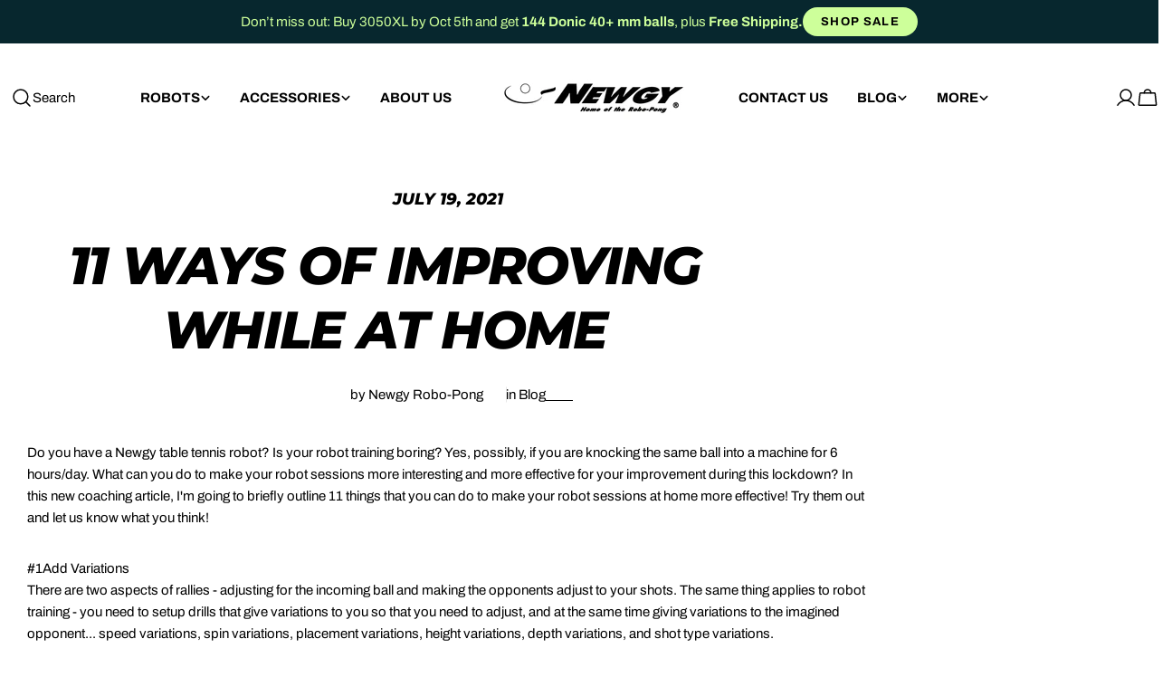

--- FILE ---
content_type: text/css
request_url: https://tabletennis.com/cdn/shop/t/22/assets/component-custom-card.css?v=7445795667311254791758707712
body_size: -392
content:
.custom-card{border:.1rem solid rgb(var(--color-border))}.custom-card__info{padding-block:var(--padding-y, 2.4rem);padding-inline:var(--padding-x, 2.4rem)}.custom-card--small{--padding-y: 1.6rem;--padding-x: 1.6rem}.product-description-full{max-width:var(--page-width, 1200px);margin:0 auto}.product-description-full .desc-grid{display:grid;grid-template-columns:1.7fr 1fr;gap:2rem}.product-description-full .desc-full{grid-column:1 / -1;margin-top:2rem}.product-description-full .desc-full iframe{width:100%;height:auto;aspect-ratio:16/9}
/*# sourceMappingURL=/cdn/shop/t/22/assets/component-custom-card.css.map?v=7445795667311254791758707712 */


--- FILE ---
content_type: text/javascript
request_url: https://tabletennis.com/cdn/shop/t/22/assets/countdown-timer.js?v=72730709240260773341754310875
body_size: 228
content:
customElements.get("countdown-timer")||customElements.define("countdown-timer",class extends HTMLElement{constructor(){super(),FoxTheme.Motion.inView(this.closest(".countdown__wrapper"),this.init.bind(this),{margin:"200px 0px 0px 0px"})}init(){this.MS_IN_SEC=1e3,this.MS_IN_MIN=60*this.MS_IN_SEC,this.MS_IN_HRS=60*this.MS_IN_MIN,this.MS_IN_DAY=24*this.MS_IN_HRS,this.selectorMapping={day:"[data-timer-day]",hour:"[data-timer-hour]",minute:"[data-timer-minute]",second:"[data-timer-second]"},this.units=["day","hour","minute","second"],this.type=this.dataset.type,this.duration=this.dataset.duration,this.loop=!1,this.shouldAddLeadingZero=!0,this.initCountdown()}initCountdown(){switch(this.type){case"fixed_time":const countdownData=this.dataset.dueDate;countdownData&&(this.targetTime=new Date(countdownData).getTime());break;default:this.targetTime=this.getEvergreenDueDate().getTime();break}this.targetTime&&(this.startTime=Date.now(),this.targetTime>this.startTime&&(this.fetchDomElements(),this.beginCountdown()))}fetchDomElements(){this.elements={},this.units.forEach(unit=>{this.elements[unit]=this.querySelector(this.selectorMapping[unit])})}beginCountdown(){this.intervalId=setInterval(()=>{const remainingTime=this.targetTime-Date.now();remainingTime<=0?this.terminateCountdown():this.updateDisplay(remainingTime)},1e3),this.classList.remove("hidden")}updateDisplay(remainingTime){const timeComponents=this.computeTimeComponents(remainingTime);this.units.forEach(unit=>{this.elements[unit]&&(this.elements[unit].textContent=this.formatTimeComponent(timeComponents[unit]))})}computeTimeComponents(ms){return{day:Math.floor(ms/this.MS_IN_DAY),hour:Math.floor(ms%this.MS_IN_DAY/this.MS_IN_HRS),minute:Math.floor(ms%this.MS_IN_HRS/this.MS_IN_MIN),second:Math.floor(ms%this.MS_IN_MIN/this.MS_IN_SEC)}}formatTimeComponent(value){return this.shouldAddLeadingZero&&value<10?`0${value}`:value.toString()}terminateCountdown(){clearInterval(this.intervalId),this.loop?this.beginCountdown():this.classList.add("hidden")}resetCountdown(){clearInterval(this.intervalId),this.units.forEach(unit=>{this.elements[unit]&&(this.elements[unit].textContent="00")})}getEvergreenDueDate(){let intervalHrs;const now=new Date,dueDate=new Date(now);switch(this.duration){case"every_month":return dueDate.setMonth(dueDate.getMonth()+1),dueDate.setDate(1),dueDate.setHours(0,0,0,0),dueDate;case"every_week":const daysUntilNextWeek=7-now.getDay();return dueDate.setDate(now.getDate()+daysUntilNextWeek),dueDate.setHours(0,0,0,0),dueDate;case"every_2_hrs":intervalHrs=2;break;case"every_6_hrs":intervalHrs=6;break;case"every_12_hrs":intervalHrs=12;break;case"every_24_hrs":intervalHrs=24;break}const currentHour=now.getHours(),startPoints=[];for(let i=0;i<24;i+=intervalHrs)startPoints.push(i);for(let i=0;i<startPoints.length;i++)if(currentHour<startPoints[i]||currentHour===startPoints[i]&&now.getMinutes()===0&&now.getSeconds()===0)return dueDate.setHours(startPoints[i],0,0,0),dueDate;return dueDate.setDate(dueDate.getDate()+1),dueDate.setHours(startPoints[0],0,0,0),dueDate}});
//# sourceMappingURL=/cdn/shop/t/22/assets/countdown-timer.js.map?v=72730709240260773341754310875
